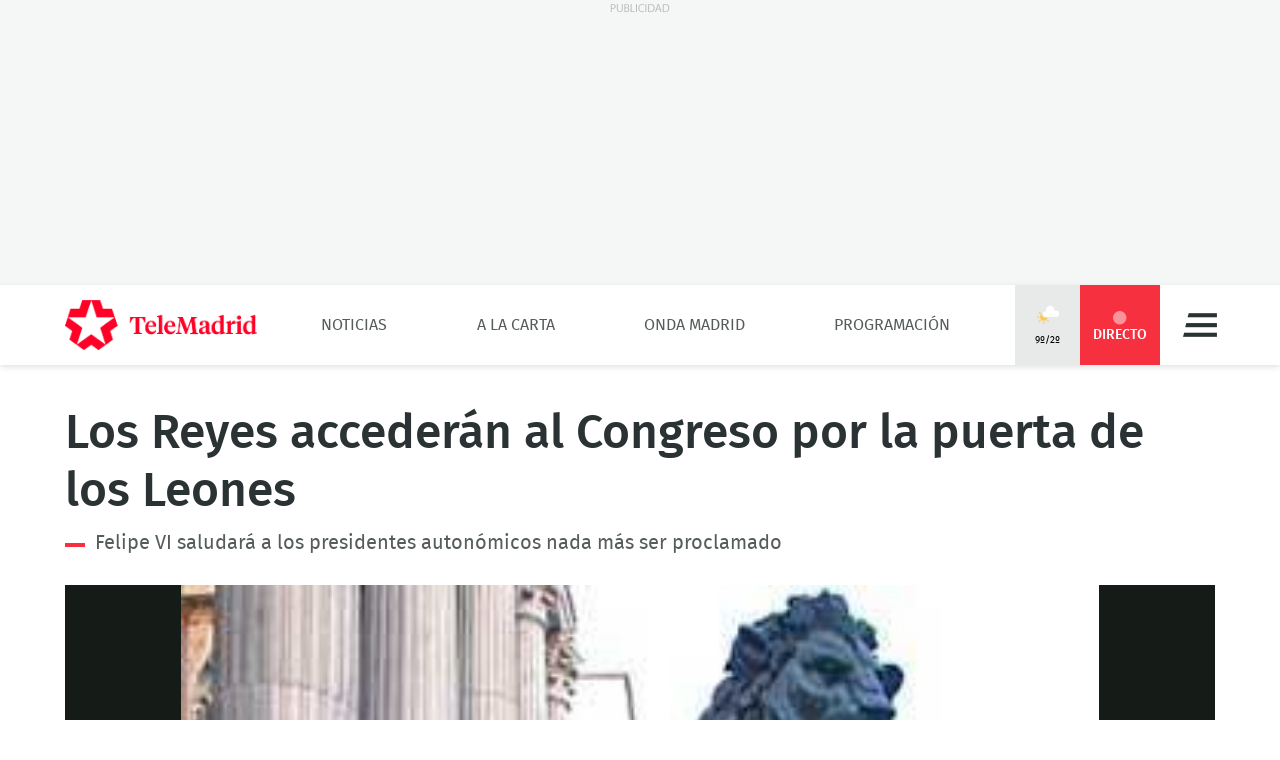

--- FILE ---
content_type: text/vtt; charset=UTF-8
request_url: https://manifest.prod.boltdns.net/thumbnail/v1/6416060453001/9bf82dc9-4194-407a-911e-f6f0fd8aa937/7ae03e2e-49ff-4021-84ea-6a83601798fe/thumbnail.webvtt?fastly_token=Njk2ZDcyZDFfMDhlMzhlMjZiZWIwN2JhZDUwZmQwMmQ5MTg4YWEyNDUxMmU5MGMxZjVkZjVjMjM3NDc2NTEzNjY5YTJjYWNiMw%3D%3D
body_size: 12367
content:
WEBVTT

00:00.000 --> 00:05.000
https://vod.telemadrid.cross-media.es/image/v1/jit/6416060453001/9bf82dc9-4194-407a-911e-f6f0fd8aa937/main/384x214/0s/match/image.jpeg?fastly_token=[base64]%3D%3D

00:05.000 --> 00:10.000
https://vod.telemadrid.cross-media.es/image/v1/jit/6416060453001/9bf82dc9-4194-407a-911e-f6f0fd8aa937/main/384x214/5s/match/image.jpeg?fastly_token=[base64]%3D%3D

00:10.000 --> 00:15.000
https://vod.telemadrid.cross-media.es/image/v1/jit/6416060453001/9bf82dc9-4194-407a-911e-f6f0fd8aa937/main/384x214/10s/match/image.jpeg?fastly_token=[base64]%3D

00:15.000 --> 00:20.000
https://vod.telemadrid.cross-media.es/image/v1/jit/6416060453001/9bf82dc9-4194-407a-911e-f6f0fd8aa937/main/384x214/15s/match/image.jpeg?fastly_token=[base64]%3D

00:20.000 --> 00:25.000
https://vod.telemadrid.cross-media.es/image/v1/jit/6416060453001/9bf82dc9-4194-407a-911e-f6f0fd8aa937/main/384x214/20s/match/image.jpeg?fastly_token=[base64]%3D

00:25.000 --> 00:30.000
https://vod.telemadrid.cross-media.es/image/v1/jit/6416060453001/9bf82dc9-4194-407a-911e-f6f0fd8aa937/main/384x214/25s/match/image.jpeg?fastly_token=[base64]%3D

00:30.000 --> 00:35.000
https://vod.telemadrid.cross-media.es/image/v1/jit/6416060453001/9bf82dc9-4194-407a-911e-f6f0fd8aa937/main/384x214/30s/match/image.jpeg?fastly_token=[base64]%3D

00:35.000 --> 00:40.000
https://vod.telemadrid.cross-media.es/image/v1/jit/6416060453001/9bf82dc9-4194-407a-911e-f6f0fd8aa937/main/384x214/35s/match/image.jpeg?fastly_token=[base64]%3D

00:40.000 --> 00:45.000
https://vod.telemadrid.cross-media.es/image/v1/jit/6416060453001/9bf82dc9-4194-407a-911e-f6f0fd8aa937/main/384x214/40s/match/image.jpeg?fastly_token=[base64]%3D

00:45.000 --> 00:50.000
https://vod.telemadrid.cross-media.es/image/v1/jit/6416060453001/9bf82dc9-4194-407a-911e-f6f0fd8aa937/main/384x214/45s/match/image.jpeg?fastly_token=[base64]%3D

00:50.000 --> 00:55.000
https://vod.telemadrid.cross-media.es/image/v1/jit/6416060453001/9bf82dc9-4194-407a-911e-f6f0fd8aa937/main/384x214/50s/match/image.jpeg?fastly_token=[base64]%3D

00:55.000 --> 01:00.000
https://vod.telemadrid.cross-media.es/image/v1/jit/6416060453001/9bf82dc9-4194-407a-911e-f6f0fd8aa937/main/384x214/55s/match/image.jpeg?fastly_token=[base64]%3D

01:00.000 --> 01:05.000
https://vod.telemadrid.cross-media.es/image/v1/jit/6416060453001/9bf82dc9-4194-407a-911e-f6f0fd8aa937/main/384x214/1m0s/match/image.jpeg?fastly_token=[base64]

01:05.000 --> 01:10.000
https://vod.telemadrid.cross-media.es/image/v1/jit/6416060453001/9bf82dc9-4194-407a-911e-f6f0fd8aa937/main/384x214/1m5s/match/image.jpeg?fastly_token=[base64]

01:10.000 --> 01:15.000
https://vod.telemadrid.cross-media.es/image/v1/jit/6416060453001/9bf82dc9-4194-407a-911e-f6f0fd8aa937/main/384x214/1m10s/match/image.jpeg?fastly_token=[base64]%3D%3D

01:15.000 --> 01:20.000
https://vod.telemadrid.cross-media.es/image/v1/jit/6416060453001/9bf82dc9-4194-407a-911e-f6f0fd8aa937/main/384x214/1m15s/match/image.jpeg?fastly_token=[base64]%3D%3D

01:20.000 --> 01:25.000
https://vod.telemadrid.cross-media.es/image/v1/jit/6416060453001/9bf82dc9-4194-407a-911e-f6f0fd8aa937/main/384x214/1m20s/match/image.jpeg?fastly_token=[base64]%3D%3D

01:25.000 --> 01:30.000
https://vod.telemadrid.cross-media.es/image/v1/jit/6416060453001/9bf82dc9-4194-407a-911e-f6f0fd8aa937/main/384x214/1m25s/match/image.jpeg?fastly_token=[base64]%3D%3D

01:30.000 --> 01:35.000
https://vod.telemadrid.cross-media.es/image/v1/jit/6416060453001/9bf82dc9-4194-407a-911e-f6f0fd8aa937/main/384x214/1m30s/match/image.jpeg?fastly_token=[base64]%3D%3D

01:35.000 --> 01:40.000
https://vod.telemadrid.cross-media.es/image/v1/jit/6416060453001/9bf82dc9-4194-407a-911e-f6f0fd8aa937/main/384x214/1m35s/match/image.jpeg?fastly_token=[base64]%3D%3D

01:40.000 --> 01:45.000
https://vod.telemadrid.cross-media.es/image/v1/jit/6416060453001/9bf82dc9-4194-407a-911e-f6f0fd8aa937/main/384x214/1m40s/match/image.jpeg?fastly_token=[base64]%3D%3D

01:45.000 --> 01:50.000
https://vod.telemadrid.cross-media.es/image/v1/jit/6416060453001/9bf82dc9-4194-407a-911e-f6f0fd8aa937/main/384x214/1m45s/match/image.jpeg?fastly_token=[base64]%3D%3D

01:50.000 --> 01:55.000
https://vod.telemadrid.cross-media.es/image/v1/jit/6416060453001/9bf82dc9-4194-407a-911e-f6f0fd8aa937/main/384x214/1m50s/match/image.jpeg?fastly_token=[base64]%3D%3D

01:55.000 --> 02:00.000
https://vod.telemadrid.cross-media.es/image/v1/jit/6416060453001/9bf82dc9-4194-407a-911e-f6f0fd8aa937/main/384x214/1m55s/match/image.jpeg?fastly_token=[base64]%3D%3D

02:00.000 --> 02:05.000
https://vod.telemadrid.cross-media.es/image/v1/jit/6416060453001/9bf82dc9-4194-407a-911e-f6f0fd8aa937/main/384x214/2m0s/match/image.jpeg?fastly_token=[base64]

02:05.000 --> 02:10.000
https://vod.telemadrid.cross-media.es/image/v1/jit/6416060453001/9bf82dc9-4194-407a-911e-f6f0fd8aa937/main/384x214/2m5s/match/image.jpeg?fastly_token=[base64]

02:10.000 --> 02:15.000
https://vod.telemadrid.cross-media.es/image/v1/jit/6416060453001/9bf82dc9-4194-407a-911e-f6f0fd8aa937/main/384x214/2m10s/match/image.jpeg?fastly_token=[base64]%3D%3D

02:15.000 --> 02:15.480
https://vod.telemadrid.cross-media.es/image/v1/jit/6416060453001/9bf82dc9-4194-407a-911e-f6f0fd8aa937/main/384x214/2m15s/match/image.jpeg?fastly_token=[base64]%3D%3D

